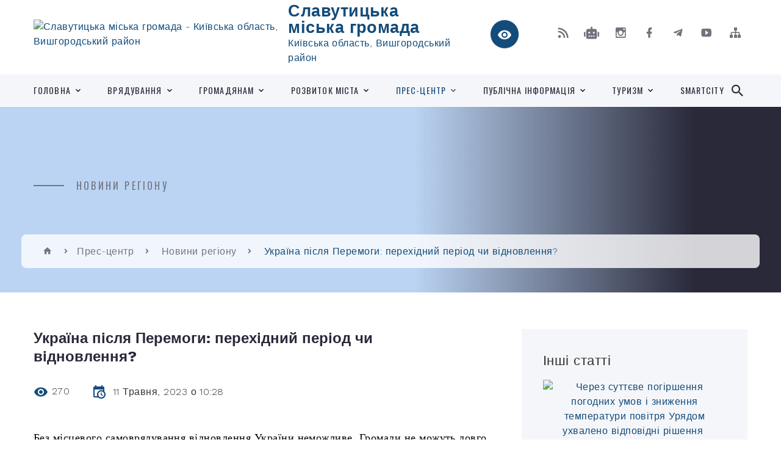

--- FILE ---
content_type: text/html; charset=UTF-8
request_url: https://e-slavutych.gov.ua/news/1683790144/
body_size: 20924
content:
<!DOCTYPE html>
<html class="wide wow-animation" lang="uk">
<head>
	<!--[if IE]><meta http-equiv="X-UA-Compatible" content="IE=edge"><![endif]-->
	<meta charset="utf-8">
	<meta name="viewport" content="width=device-width, initial-scale=1">
	<!--[if IE]><script>
		document.createElement('header');
		document.createElement('nav');
		document.createElement('main');
		document.createElement('section');
		document.createElement('article');
		document.createElement('aside');
		document.createElement('footer');
		document.createElement('figure');
		document.createElement('figcaption');
	</script><![endif]-->
	<title>Україна після Перемоги: перехідний період чи відновлення? | Славутицька громада</title>
	<meta name="description" content="Без місцевого самоврядування відновлення України неможливе. Громади не можуть довго знаходитись в режимі &amp;quot;очікування&amp;quot;&amp;hellip;Тому важливо вже зараз визначити коли і як ми їх будемо відновлювати.. . Що робитиме Україна на деокупова">
	<meta name="keywords" content="Україна, після, Перемоги:, перехідний, період, чи, відновлення?, |, Славутицька, громада, 26425731">

	
		<meta property="og:image" content="https://rada.info/upload/users_files/26425731/gallery/large/318610031_512652667562913_917433780809970512_n-n-копія.jpg">
	<meta property="og:image:width" content="">
	<meta property="og:image:height" content="">
			<meta property="og:title" content="Україна після Перемоги: перехідний період чи відновлення?">
			<meta property="og:description" content="Без місцевого самоврядування відновлення України неможливе. Громади не можуть довго знаходитись в режимі &amp;quot;очікування&amp;quot;&amp;hellip;Тому важливо вже зараз визначити коли і як ми їх будемо відновлювати.">
			<meta property="og:type" content="article">
	<meta property="og:url" content="https://e-slavutych.gov.ua/news/1683790144/">
		
		<link rel="apple-touch-icon" sizes="57x57" href="https://gromada.org.ua/apple-icon-57x57.png">
	<link rel="apple-touch-icon" sizes="60x60" href="https://gromada.org.ua/apple-icon-60x60.png">
	<link rel="apple-touch-icon" sizes="72x72" href="https://gromada.org.ua/apple-icon-72x72.png">
	<link rel="apple-touch-icon" sizes="76x76" href="https://gromada.org.ua/apple-icon-76x76.png">
	<link rel="apple-touch-icon" sizes="114x114" href="https://gromada.org.ua/apple-icon-114x114.png">
	<link rel="apple-touch-icon" sizes="120x120" href="https://gromada.org.ua/apple-icon-120x120.png">
	<link rel="apple-touch-icon" sizes="144x144" href="https://gromada.org.ua/apple-icon-144x144.png">
	<link rel="apple-touch-icon" sizes="152x152" href="https://gromada.org.ua/apple-icon-152x152.png">
	<link rel="apple-touch-icon" sizes="180x180" href="https://gromada.org.ua/apple-icon-180x180.png">
	<link rel="icon" type="image/png" sizes="192x192"  href="https://gromada.org.ua/android-icon-192x192.png">
	<link rel="icon" type="image/png" sizes="32x32" href="https://gromada.org.ua/favicon-32x32.png">
	<link rel="icon" type="image/png" sizes="96x96" href="https://gromada.org.ua/favicon-96x96.png">
	<link rel="icon" type="image/png" sizes="16x16" href="https://gromada.org.ua/favicon-16x16.png">
	<link rel="manifest" href="https://gromada.org.ua/manifest.json">
	<meta name="msapplication-TileColor" content="#ffffff">
	<meta name="msapplication-TileImage" content="https://gromada.org.ua/ms-icon-144x144.png">
	<meta name="theme-color" content="#ffffff">
	
	<!-- Google tag (gtag.js) -->
 <script async src="https://www.googletagmanager.com/gtag/js?id=G-M6PN510HHH">
</script>
 <script>
   window.dataLayer = window.dataLayer || [];   function gtag(){dataLayer.push(arguments);}   gtag('js', new Date());    gtag('config', 'G-M6PN510HHH'); </script>

		<meta name="robots" content="">
		
    <link rel="stylesheet" href="https://fonts.googleapis.com/css?family=Work+Sans:300,700,800%7COswald:300,400,500">
	
    <link rel="preload" href="//gromada.org.ua/themes/2021_bar/css/styles_vip.css?v=2.98" as="style">
	<link rel="stylesheet" href="//gromada.org.ua/themes/2021_bar/css/styles_vip.css?v=2.98">
	<link rel="stylesheet" href="//gromada.org.ua/themes/2021_bar/css/103676/theme_vip.css?v=1768914433">
	
			<!--[if lt IE 9]>
	<script src="https://oss.maxcdn.com/html5shiv/3.7.2/html5shiv.min.js"></script>
	<script src="https://oss.maxcdn.com/respond/1.4.2/respond.min.js"></script>
	<![endif]-->
	<!--[if gte IE 9]>
	<style type="text/css">
		.gradient { filter: none; }
	</style>
	<![endif]-->

</head>
<body class="">

	<a href="#top_menu" class="skip-link link" aria-label="Перейти до головного меню (Alt+1)" accesskey="1">Перейти до головного меню (Alt+1)</a>
	<a href="#left_menu" class="skip-link link" aria-label="Перейти до бічного меню (Alt+2)" accesskey="2">Перейти до бічного меню (Alt+2)</a>
    <a href="#main_content" class="skip-link link" aria-label="Перейти до головного вмісту (Alt+3)" accesskey="3">Перейти до текстового вмісту (Alt+3)</a>



<div class="page">

	<!-- Page Header-->
	<header class="section page-header">
		<!-- RD Navbar-->
		<div class="rd-navbar-wrap">
			<nav class="rd-navbar rd-navbar-corporate" data-layout="rd-navbar-fixed" data-sm-layout="rd-navbar-fixed" data-md-layout="rd-navbar-fixed" data-md-device-layout="rd-navbar-fixed" data-lg-layout="rd-navbar-static" data-lg-device-layout="rd-navbar-fixed" data-xl-layout="rd-navbar-static" data-xl-device-layout="rd-navbar-static" data-xxl-layout="rd-navbar-static" data-xxl-device-layout="rd-navbar-static" data-lg-stick-up-offset="118px" data-xl-stick-up-offset="118px" data-xxl-stick-up-offset="118px" data-lg-stick-up="true" data-xl-stick-up="true" data-xxl-stick-up="true">
				<div class="rd-navbar-aside-outer">
					<div class="rd-navbar-aside">
						<!-- RD Navbar Panel-->
						<div class="rd-navbar-panel">
							<!-- RD Navbar Toggle-->
							<button class="rd-navbar-toggle" data-rd-navbar-toggle="#rd-navbar-nav-wrap-1" aria-label="Показати меню сайту"><span></span></button>
							<a class="rd-navbar-brand" href="https://e-slavutych.gov.ua/">
								<img src="https://rada.info/upload/users_files/26425731/gerb/logo.svg" alt="Славутицька міська громада - Київська область, Вишгородський район" srcset="https://rada.info/upload/users_files/26425731/gerb/logo.svg">
								<span>Славутицька міська громада <br><small>Київська область, Вишгородський район</small></span>
							</a>
						</div>
						<div class="rd-navbar-collapse">
							<button class="rd-navbar-collapse-toggle rd-navbar-fixed-element-1" data-rd-navbar-toggle="#rd-navbar-collapse-content-1"><span></span></button>
							<div class="rd-navbar-collapse-content" id="rd-navbar-collapse-content-1">
								<article class="unit align-items-center">
									<div class="unit-left"><a class="icon icon-md icon-modern mdi mdi-eye inverse" href="#" title="Режим високої контастності" onclick="return set_special('14ca34f619a8102b4b10dbf63c251796a2ee6705');"></a></div>
								</article>
								<article class="align-items-center">
									<div class="unit-body">
										<ul class="list-0">
											<li class="social_links">
												<div class="group group-xs group-middle">
												
													<a class="icon icon-sm icon-creative mdi mdi-rss" href="https://gromada.org.ua/rss/103676/" rel="nofollow" target="_blank" title="RSS-стрічка новин"></a>
																										<a class="icon icon-sm icon-creative mdi mdi-robot" href="https://e-slavutych.gov.ua/feedback/#chat_bot" title="Наша громада в смартфоні"><i class="fas fa-robot"></i></a>
																																							<a class="icon icon-sm icon-creative mdi mdi-instagram" href="https://www.instagram.com/slavutych_miskarada/" rel="nofollow" target="_blank" title="Наш Instagram"></a>													<a class="icon icon-sm icon-creative mdi mdi-facebook" href="https://www.facebook.com/slavutych.mr/" rel="nofollow" target="_blank" title="Наша сторінка у Facebook"></a>													<a class="icon icon-sm icon-creative mdi mdi-telegram" href="https://t.me/slavutych_mr" rel="nofollow" target="_blank" title="Telegram-канал"></a>													<a class="icon icon-sm icon-creative mdi mdi-youtube-play" href="https://www.youtube.com/c/slavutichmvk/" rel="nofollow" target="_blank" title="Канал у Youtube"></a>													<a class="icon icon-sm icon-creative mdi mdi-sitemap" href="https://e-slavutych.gov.ua/sitemap/" rel="nofollow" target="_blank" title="Мапа сайту"></a>
													
												</div>
											</li>
																					</ul>
									</div>
								</article>
							</div>
						</div>
					</div>
				</div>
				<div class="rd-navbar-main-outer" id="top_menu">
					<div class="rd-navbar-main">
						<div class="rd-navbar-nav-wrap" id="rd-navbar-nav-wrap-1">
							<!-- RD Navbar Search-->
							<div class="rd-navbar-search" id="rd-navbar-search-1">
								<button class="rd-navbar-search-toggle" data-rd-navbar-toggle="#rd-navbar-search-1" aria-label="Показати форму для пошуку"><span></span></button>
								<form class="rd-search" action="https://e-slavutych.gov.ua/search/" data-search-live="rd-search-results-live-1" method="GET">
									<div class="form-wrap">
										<label class="form-label" for="rd-navbar-search-form-input-1">Пошук...</label>
										<input class="form-input rd-navbar-search-form-input" id="rd-navbar-search-form-input-1" type="text" name="q" aria-label="Введіть пошукову фразу" autocomplete="off">
									</div>
									<button name="gAction" value="y" class="rd-search-form-submit far fa-search" type="submit" aria-label="Здійснити пошук"></button>
								</form>
							</div>
							<!-- RD Navbar Nav-->
							<ul class="rd-navbar-nav">
																<li class="rd-nav-item">
									<a class="rd-nav-link" href="https://e-slavutych.gov.ua/main/">Головна</a>
																		<ul class="rd-menu rd-navbar-dropdown">
																				<li class="rd-dropdown-item">
											<a class="rd-dropdown-link" href="https://e-slavutych.gov.ua/pro-misto-09-50-18-01-12-2021/">Про місто</a>
																						<ul class="rd-menu rd-navbar-dropdown">
																								<li class="rd-dropdown-item">
													<a class="rd-dropdown-link active" href="https://e-slavutych.gov.ua/statut-gromadi-09-56-43-01-12-2021/">Статут громади</a>
												</li>
																								<li class="rd-dropdown-item">
													<a class="rd-dropdown-link active" href="https://e-slavutych.gov.ua/istoriya-mista-09-57-30-01-12-2021/">Історія міста</a>
												</li>
																								<li class="rd-dropdown-item">
													<a class="rd-dropdown-link active" href="https://e-slavutych.gov.ua/miski-vidznaki-10-36-02-01-12-2021/">Міські відзнаки</a>
												</li>
																								<li class="rd-dropdown-item">
													<a class="rd-dropdown-link active" href="https://e-slavutych.gov.ua/pochesni-gromadyani-mista-10-36-46-01-12-2021/">Почесні громадяни міста</a>
												</li>
																								<li class="rd-dropdown-item">
													<a class="rd-dropdown-link active" href="https://e-slavutych.gov.ua/mista-pobratimi-10-37-35-01-12-2021/">Громади партнери</a>
												</li>
																								<li class="rd-dropdown-item">
													<a class="rd-dropdown-link active" href="https://e-slavutych.gov.ua/kroki-uspihu-10-37-58-01-12-2021/">Сторінки літопису</a>
												</li>
																								<li class="rd-dropdown-item">
													<a class="rd-dropdown-link active" href="https://e-slavutych.gov.ua/photo/">Фотогалерея</a>
												</li>
																								<li class="rd-dropdown-item">
													<a class="rd-dropdown-link active" href="https://e-slavutych.gov.ua/karta-mista-08-07-25-02-12-2021/">Мапа міста</a>
												</li>
																								<li class="rd-dropdown-item">
													<a class="rd-dropdown-link active" href="https://e-slavutych.gov.ua/kodeks-etiki-14-50-52-16-01-2023/">Кодекс етики</a>
												</li>
																																			</ul>
																					</li>
																				<li class="rd-dropdown-item">
											<a class="rd-dropdown-link" href="https://e-slavutych.gov.ua/miska-simvolika-10-35-40-01-12-2021/">Міська символіка</a>
																						<ul class="rd-menu rd-navbar-dropdown">
																								<li class="rd-dropdown-item">
													<a class="rd-dropdown-link active" href="https://e-slavutych.gov.ua/brend-mista-10-34-42-01-12-2021/">Бренд міста</a>
												</li>
																								<li class="rd-dropdown-item">
													<a class="rd-dropdown-link active" href="https://e-slavutych.gov.ua/miska-atributika-11-01-51-10-02-2022/">Міська атрибутика</a>
												</li>
																																			</ul>
																					</li>
																				<li class="rd-dropdown-item">
											<a class="rd-dropdown-link" href="https://e-slavutych.gov.ua/structure/">Картка громади</a>
																					</li>
																													</ul>
																	</li>
																<li class="rd-nav-item">
									<a class="rd-nav-link" href="https://e-slavutych.gov.ua/miska-vlada-09-51-34-01-12-2021/">Врядування</a>
																		<ul class="rd-menu rd-navbar-dropdown">
																				<li class="rd-dropdown-item">
											<a class="rd-dropdown-link" href="https://e-slavutych.gov.ua/kerivnictvo-mista-11-00-22-01-12-2021/">Керівництво міста</a>
																						<ul class="rd-menu rd-navbar-dropdown">
																								<li class="rd-dropdown-item">
													<a class="rd-dropdown-link active" href="https://e-slavutych.gov.ua/miskij-golova-11-06-22-01-12-2021/">Міський голова</a>
												</li>
																								<li class="rd-dropdown-item">
													<a class="rd-dropdown-link active" href="https://e-slavutych.gov.ua/zastupniki-11-06-36-01-12-2021/">Заступники міського голови, керуючий справами</a>
												</li>
																								<li class="rd-dropdown-item">
													<a class="rd-dropdown-link active" href="https://e-slavutych.gov.ua/radniki-11-06-49-01-12-2021/">Радники</a>
												</li>
																																			</ul>
																					</li>
																				<li class="rd-dropdown-item">
											<a class="rd-dropdown-link" href="https://e-slavutych.gov.ua/grafik-prijomu-mistyan-10-57-17-01-12-2021/">Графік прийому містян</a>
																					</li>
																				<li class="rd-dropdown-item">
											<a class="rd-dropdown-link" href="https://e-slavutych.gov.ua/miska-rada-11-01-31-01-12-2021/">Міська рада</a>
																						<ul class="rd-menu rd-navbar-dropdown two_column">
																								<li class="rd-dropdown-item">
													<a class="rd-dropdown-link active" href="https://e-slavutych.gov.ua/reglament-miskoi-radi-10-22-55-06-07-2022/">Регламент міської ради</a>
												</li>
																								<li class="rd-dropdown-item">
													<a class="rd-dropdown-link active" href="https://e-slavutych.gov.ua/deputatska-diyalnist-11-02-01-01-12-2021/">Секретар міської ради</a>
												</li>
																								<li class="rd-dropdown-item">
													<a class="rd-dropdown-link active" href="https://e-slavutych.gov.ua/deputatskij-korpus-11-01-47-01-12-2021/">Депутати Славутицької міської ради</a>
												</li>
																								<li class="rd-dropdown-item">
													<a class="rd-dropdown-link active" href="https://e-slavutych.gov.ua/grafik-prijomu-gromadyan-deputatami-slavutickoi-miskoi-radi-10-20-38-06-07-2022/">Графік прийому громадян депутатами Славутицької міської ради</a>
												</li>
																								<li class="rd-dropdown-item">
													<a class="rd-dropdown-link active" href="https://e-slavutych.gov.ua/poryadki-denni-zasidan-miskoi-radi-14-51-21-19-09-2024/">Порядки денні засідань міської ради</a>
												</li>
																								<li class="rd-dropdown-item">
													<a class="rd-dropdown-link active" href="https://e-slavutych.gov.ua/protokoli-zasidan-miskoi-radi-14-51-56-19-09-2024/">Протоколи засідань міської ради</a>
												</li>
																								<li class="rd-dropdown-item">
													<a class="rd-dropdown-link active" href="https://e-slavutych.gov.ua/proekti-rishen-miskoi-radi-14-52-34-19-09-2024/">Проєкти рішень міської ради</a>
												</li>
																								<li class="rd-dropdown-item">
													<a class="rd-dropdown-link active" href="https://e-slavutych.gov.ua/rishennya-miskoi-radi-14-52-57-19-09-2024/">Рішення міської ради</a>
												</li>
																								<li class="rd-dropdown-item">
													<a class="rd-dropdown-link active" href="https://e-slavutych.gov.ua/videotranslyaciya-zasidan-miskoi-radi-14-53-31-19-09-2024/">Відеотрансляція засідань міської ради</a>
												</li>
																								<li class="rd-dropdown-item">
													<a class="rd-dropdown-link active" href="https://e-slavutych.gov.ua/povidomlennya-14-53-54-19-09-2024/">Повідомлення</a>
												</li>
																								<li class="rd-dropdown-item">
													<a class="rd-dropdown-link active" href="https://e-slavutych.gov.ua/zviti-deputativ-15-01-56-19-09-2024/">Звіти депутатів</a>
												</li>
																																			</ul>
																					</li>
																				<li class="rd-dropdown-item">
											<a class="rd-dropdown-link" href="https://e-slavutych.gov.ua/postijni-komisii-miskoi-radi-10-23-44-06-07-2022/">Постійні комісії міської ради</a>
																						<ul class="rd-menu rd-navbar-dropdown">
																								<li class="rd-dropdown-item">
													<a class="rd-dropdown-link active" href="https://e-slavutych.gov.ua/poryadki-denni-zasidan-14-58-25-19-09-2024/">Порядки денні засідань</a>
												</li>
																								<li class="rd-dropdown-item">
													<a class="rd-dropdown-link active" href="https://e-slavutych.gov.ua/protokoli-zasidan-14-59-03-19-09-2024/">Протоколи засідань</a>
												</li>
																								<li class="rd-dropdown-item">
													<a class="rd-dropdown-link active" href="https://e-slavutych.gov.ua/visnovki-i-rekomendacii-14-59-31-19-09-2024/">Висновки і рекомендації</a>
												</li>
																								<li class="rd-dropdown-item">
													<a class="rd-dropdown-link active" href="https://e-slavutych.gov.ua/videotranslyaciya-zasidan-15-00-07-19-09-2024/">Відеотрансляція засідань</a>
												</li>
																																			</ul>
																					</li>
																				<li class="rd-dropdown-item">
											<a class="rd-dropdown-link" href="https://e-slavutych.gov.ua/vikonavchij-komitet-11-04-25-01-12-2021/">Виконавчий комітет</a>
																						<ul class="rd-menu rd-navbar-dropdown">
																								<li class="rd-dropdown-item">
													<a class="rd-dropdown-link active" href="https://e-slavutych.gov.ua/sklad-vikonkomu-11-08-22-01-12-2021/">Склад виконкому</a>
												</li>
																								<li class="rd-dropdown-item">
													<a class="rd-dropdown-link active" href="https://e-slavutych.gov.ua/struktura-08-24-59-02-12-2021/">Структура</a>
												</li>
																								<li class="rd-dropdown-item">
													<a class="rd-dropdown-link active" href="https://e-slavutych.gov.ua/reglament-08-12-54-02-12-2021/">Регламент</a>
												</li>
																								<li class="rd-dropdown-item">
													<a class="rd-dropdown-link active" href="https://e-slavutych.gov.ua/diyalnist-vikonkomu-11-08-50-01-12-2021/">Комісії, робочі групи, дорадчі органи</a>
												</li>
																								<li class="rd-dropdown-item">
													<a class="rd-dropdown-link active" href="https://e-slavutych.gov.ua/vakansii-08-24-30-02-12-2021/">Вакансії</a>
												</li>
																																			</ul>
																					</li>
																				<li class="rd-dropdown-item">
											<a class="rd-dropdown-link" href="https://e-slavutych.gov.ua/ustanovi-11-05-09-01-12-2021/">Підприємства, установи</a>
																						<ul class="rd-menu rd-navbar-dropdown">
																								<li class="rd-dropdown-item">
													<a class="rd-dropdown-link active" href="https://e-slavutych.gov.ua/komunalni-pidpriemstva-11-12-57-01-12-2021/">Комунальні підприємства</a>
												</li>
																								<li class="rd-dropdown-item">
													<a class="rd-dropdown-link active" href="https://e-slavutych.gov.ua/derzhavni-ustanovi-11-15-04-01-12-2021/">Державні, правоохоронні та інші установи</a>
												</li>
																																			</ul>
																					</li>
																				<li class="rd-dropdown-item">
											<a class="rd-dropdown-link" href="https://e-slavutych.gov.ua/molodizhna-rada-majbutne-slavuticha-10-30-53-06-07-2022/">Молодіжна рада "Майбутнє Славутича"</a>
																					</li>
																				<li class="rd-dropdown-item">
											<a class="rd-dropdown-link" href="https://e-slavutych.gov.ua/feedback/">Контакти</a>
																					</li>
																													</ul>
																	</li>
																<li class="rd-nav-item">
									<a class="rd-nav-link" href="https://e-slavutych.gov.ua/gromadskosti-09-51-54-01-12-2021/">Громадянам</a>
																		<ul class="rd-menu rd-navbar-dropdown">
																				<li class="rd-dropdown-item">
											<a class="rd-dropdown-link" href="https://e-slavutych.gov.ua/zvernennya-gromadyan-10-07-13-31-12-2024/">Звернення громадян</a>
																						<ul class="rd-menu rd-navbar-dropdown">
																								<li class="rd-dropdown-item">
													<a class="rd-dropdown-link active" href="https://e-slavutych.gov.ua/dovidkova-informaciya-10-25-13-31-12-2024/">Довідкова інформація</a>
												</li>
																								<li class="rd-dropdown-item">
													<a class="rd-dropdown-link active" href="https://e-slavutych.gov.ua/grafik-osobistogo-prijomu-gromadyan-10-37-34-31-12-2024/">Графік особистого прийому громадян</a>
												</li>
																								<li class="rd-dropdown-item">
													<a class="rd-dropdown-link active" href="https://e-slavutych.gov.ua/garyachi-linii-10-39-02-31-12-2024/">Гарячі лінії</a>
												</li>
																								<li class="rd-dropdown-item">
													<a class="rd-dropdown-link active" href="https://e-slavutych.gov.ua/normativnopravovi-akti-10-46-36-31-12-2024/">Нормативно-правові акти</a>
												</li>
																								<li class="rd-dropdown-item">
													<a class="rd-dropdown-link active" href="https://e-slavutych.gov.ua/informaciya-pro-stan-roboti-iz-zvernennyami-gromadyan-10-51-43-31-12-2024/">Зразок зверення</a>
												</li>
																																			</ul>
																					</li>
																				<li class="rd-dropdown-item">
											<a class="rd-dropdown-link" href="https://e-slavutych.gov.ua/civilnij-zahist-10-28-01-06-07-2022/">Цивільний захист</a>
																					</li>
																				<li class="rd-dropdown-item">
											<a class="rd-dropdown-link" href="https://e-slavutych.gov.ua/bezpeka-naselennya-11-53-05-10-08-2022/">Безпека населення</a>
																						<ul class="rd-menu rd-navbar-dropdown">
																								<li class="rd-dropdown-item">
													<a class="rd-dropdown-link active" href="https://e-slavutych.gov.ua/oficerryatuvalnik-slavutickoi-gromadi-15-49-41-17-10-2025/">Офіцери-рятувальники Славутицької громади</a>
												</li>
																																			</ul>
																					</li>
																				<li class="rd-dropdown-item">
											<a class="rd-dropdown-link" href="https://e-slavutych.gov.ua/vnutrishno-peremischenim-osobam-14-27-11-25-08-2023/">Внутрішньо переміщеним особам</a>
																					</li>
																				<li class="rd-dropdown-item">
											<a class="rd-dropdown-link" href="https://e-slavutych.gov.ua/vijskovim-veteranam-ta-ihnim-rodinam-10-31-25-19-10-2023/">Військовим, ветеранам та їхнім родинам</a>
																					</li>
																				<li class="rd-dropdown-item">
											<a class="rd-dropdown-link" href="https://e-slavutych.gov.ua/garyacha-liniya-po-mistu-10-47-46-01-12-2021/">Відділ по роботі з населенням міста "Контакт-центр"</a>
																					</li>
																				<li class="rd-dropdown-item">
											<a class="rd-dropdown-link" href="https://e-slavutych.gov.ua/ekonomika-08-27-54-02-12-2021/">Мій будинок</a>
																						<ul class="rd-menu rd-navbar-dropdown">
																								<li class="rd-dropdown-item">
													<a class="rd-dropdown-link active" href="https://e-slavutych.gov.ua/bagatokvartirni-budinkiupravlinnyaosbbo-08-37-44-02-12-2021/">Багатоквартирні будинки/управління/ОСББ</a>
												</li>
																								<li class="rd-dropdown-item">
													<a class="rd-dropdown-link active" href="https://e-slavutych.gov.ua/upraviteli-bagatokvartirnih-budinkiv-14-25-15-30-04-2024/">Управителі багатоквартирних будинків</a>
												</li>
																								<li class="rd-dropdown-item">
													<a class="rd-dropdown-link active" href="https://e-slavutych.gov.ua/zaborgovanist-naselennya-za-komunalni-poslugi-08-40-41-02-12-2021/">Заборгованість населення за комунальні послуги</a>
												</li>
																								<li class="rd-dropdown-item">
													<a class="rd-dropdown-link active" href="https://e-slavutych.gov.ua/dilnichnij-oficer-gromadi-08-41-06-02-12-2021/">Поліцейський офіцер громади</a>
												</li>
																								<li class="rd-dropdown-item">
													<a class="rd-dropdown-link active" href="https://e-slavutych.gov.ua/rozdilne-zbirannya-pobutovih-vidhodiv-16-29-58-13-02-2023/">Роздільне збирання побутових відходів</a>
												</li>
																								<li class="rd-dropdown-item">
													<a class="rd-dropdown-link active" href="https://e-slavutych.gov.ua/abonplata-v-sferi-zhkp-10-29-06-25-09-2023/">Плата за абонентське обслуговування в сфері ЖКП</a>
												</li>
																								<li class="rd-dropdown-item">
													<a class="rd-dropdown-link active" href="https://e-slavutych.gov.ua/mehanizm-vidkljuchennya-vid-merezh-sistem-centralizovanogo-opalennya-teplopostachannya-ta-postachannya-garyachoi-vodi-12-41-20-17-11-2023/">Механізм відключення від мереж (систем) централізованого опалення (теплопостачання)  та постачання гарячої води</a>
												</li>
																								<li class="rd-dropdown-item">
													<a class="rd-dropdown-link active" href="https://e-slavutych.gov.ua/schodo-periodichnoi-povirki-vuzla-vuzliv-rozpodilnogo-obliku-spozhivannya-teplovoi-energii-ta-vodi-10-55-04-09-02-2024/">Щодо періодичної повірки вузла (вузлів) розподільного обліку споживання теплової енергії та води</a>
												</li>
																																			</ul>
																					</li>
																				<li class="rd-dropdown-item">
											<a class="rd-dropdown-link" href="https://e-slavutych.gov.ua/tarifi-na-zhitlovokomunalni-poslugi-08-38-19-02-12-2021/">Тарифи на житлово-комунальні послуги</a>
																						<ul class="rd-menu rd-navbar-dropdown">
																								<li class="rd-dropdown-item">
													<a class="rd-dropdown-link active" href="https://e-slavutych.gov.ua/gromadska-komisiya-z-tarifnoi-politiki-08-50-14-02-12-2021/">Громадська комісія з тарифної політики</a>
												</li>
																								<li class="rd-dropdown-item">
													<a class="rd-dropdown-link active" href="https://e-slavutych.gov.ua/pitannyavidpovid-12-42-25-06-03-2023/">Питання-відповідь</a>
												</li>
																								<li class="rd-dropdown-item">
													<a class="rd-dropdown-link active" href="https://e-slavutych.gov.ua/prognozi-zmin-cintarifiv-v-misti-slavutich-12-46-29-06-03-2023/">Прогнози змін цін/тарифів в місті Славутич</a>
												</li>
																								<li class="rd-dropdown-item">
													<a class="rd-dropdown-link active" href="https://e-slavutych.gov.ua/dijuchi-tarifi-v-misti-slavutichi-15-21-06-06-03-2023/">Діючі тарифи в місті Славутичі</a>
												</li>
																								<li class="rd-dropdown-item">
													<a class="rd-dropdown-link active" href="https://e-slavutych.gov.ua/analiz-spozhivannya-teplovoi-energii-15-21-22-06-03-2023/">Аналіз споживання теплової енергії</a>
												</li>
																								<li class="rd-dropdown-item">
													<a class="rd-dropdown-link active" href="https://e-slavutych.gov.ua/normativnopravova-baza-12-44-26-06-03-2023/">Нормативно-правова база</a>
												</li>
																								<li class="rd-dropdown-item">
													<a class="rd-dropdown-link active" href="https://e-slavutych.gov.ua/realizaciya-zakonu-ukraini-15-22-34-06-03-2023/">Доступ споживачів до інформації  у сферах ЖКП</a>
												</li>
																								<li class="rd-dropdown-item">
													<a class="rd-dropdown-link active" href="https://e-slavutych.gov.ua/pro-tarifoutvorennya-16-50-28-21-04-2023/">Про тарифоутворення</a>
												</li>
																																			</ul>
																					</li>
																				<li class="rd-dropdown-item">
											<a class="rd-dropdown-link" href="javascript:;">Протоколи зборів співвласників багатоквартирних будинків</a>
																						<ul class="rd-menu rd-navbar-dropdown two_column">
																								<li class="rd-dropdown-item">
													<a class="rd-dropdown-link active" href="https://e-slavutych.gov.ua/bakinskij-11-05-37-25-08-2022/">Бакинський квартал</a>
												</li>
																								<li class="rd-dropdown-item">
													<a class="rd-dropdown-link active" href="https://e-slavutych.gov.ua/vilnjuskij-kvartal-14-50-18-15-09-2022/">Вільнюський квартал</a>
												</li>
																								<li class="rd-dropdown-item">
													<a class="rd-dropdown-link active" href="https://e-slavutych.gov.ua/desnyanskij-nevskij-kvartal-15-31-53-15-09-2022/">Деснянський (Невський) квартал</a>
												</li>
																								<li class="rd-dropdown-item">
													<a class="rd-dropdown-link active" href="https://e-slavutych.gov.ua/dniprovskij-belgorodskij-kvartal-15-35-51-15-09-2022/">Дніпровський (Бєлгородський) квартал</a>
												</li>
																								<li class="rd-dropdown-item">
													<a class="rd-dropdown-link active" href="https://e-slavutych.gov.ua/dobrininskij-kvartal-15-38-42-15-09-2022/">Добринінський квартал</a>
												</li>
																								<li class="rd-dropdown-item">
													<a class="rd-dropdown-link active" href="https://e-slavutych.gov.ua/prosp-nezalezhnosti-druzhbi-narodiv-15-40-40-15-09-2022/">просп. Незалежності (Дружби народів)</a>
												</li>
																								<li class="rd-dropdown-item">
													<a class="rd-dropdown-link active" href="https://e-slavutych.gov.ua/erevanskij-kvartal-15-42-32-15-09-2022/">Єреванський квартал</a>
												</li>
																								<li class="rd-dropdown-item">
													<a class="rd-dropdown-link active" href="https://e-slavutych.gov.ua/kiivskij-kvartal-15-44-17-15-09-2022/">Київський квартал</a>
												</li>
																								<li class="rd-dropdown-item">
													<a class="rd-dropdown-link active" href="https://e-slavutych.gov.ua/pecherskij-kvartal-15-47-15-15-09-2022/">Печерський квартал</a>
												</li>
																								<li class="rd-dropdown-item">
													<a class="rd-dropdown-link active" href="https://e-slavutych.gov.ua/poliskij-moskovskij-kvartal-15-50-15-15-09-2022/">Поліський (Московський) квартал</a>
												</li>
																								<li class="rd-dropdown-item">
													<a class="rd-dropdown-link active" href="https://e-slavutych.gov.ua/rizkij-kvartal-15-52-20-15-09-2022/">Ризький квартал</a>
												</li>
																								<li class="rd-dropdown-item">
													<a class="rd-dropdown-link active" href="https://e-slavutych.gov.ua/tallinskij-kvartal-15-54-02-15-09-2022/">Таллінський квартал</a>
												</li>
																								<li class="rd-dropdown-item">
													<a class="rd-dropdown-link active" href="https://e-slavutych.gov.ua/tbiliskij-kvartal-15-54-58-15-09-2022/">Тбіліський квартал</a>
												</li>
																								<li class="rd-dropdown-item">
													<a class="rd-dropdown-link active" href="https://e-slavutych.gov.ua/chernigivskij-kvartal-15-57-03-15-09-2022/">Чернігівський квартал</a>
												</li>
																																			</ul>
																					</li>
																				<li class="rd-dropdown-item">
											<a class="rd-dropdown-link" href="https://e-slavutych.gov.ua/resursi-mista-08-28-12-02-12-2021/">Освіта</a>
																						<ul class="rd-menu rd-navbar-dropdown">
																								<li class="rd-dropdown-item">
													<a class="rd-dropdown-link active" href="https://e-slavutych.gov.ua/inkljuzivnoresursnij-centr-16-35-28-14-01-2026/">Інклюзивно-ресурсний центр</a>
												</li>
																								<li class="rd-dropdown-item">
													<a class="rd-dropdown-link active" href="https://e-slavutych.gov.ua/zakladi-doshkilnoi-osviti-11-31-55-06-07-2022/">Заклади дошкільної освіти</a>
												</li>
																								<li class="rd-dropdown-item">
													<a class="rd-dropdown-link active" href="https://e-slavutych.gov.ua/zakladi-zagalnoi-serednoi-osviti-11-32-11-06-07-2022/">Заклади загальної середньої освіти</a>
												</li>
																								<li class="rd-dropdown-item">
													<a class="rd-dropdown-link active" href="https://e-slavutych.gov.ua/zakladi-pozashkilnoi-osviti-11-32-26-06-07-2022/">Заклади позашкільної освіти</a>
												</li>
																																			</ul>
																					</li>
																				<li class="rd-dropdown-item">
											<a class="rd-dropdown-link" href="https://e-slavutych.gov.ua/vse-pro-bjudzhet-mista-08-28-31-02-12-2021/">Спорт</a>
																					</li>
																				<li class="rd-dropdown-item">
											<a class="rd-dropdown-link" href="https://e-slavutych.gov.ua/ohorona-zdorovya-08-41-54-02-12-2021/">Охорона здоров'я</a>
																					</li>
																				<li class="rd-dropdown-item">
											<a class="rd-dropdown-link" href="https://e-slavutych.gov.ua/emajdanchiki-08-28-49-02-12-2021/">Культура</a>
																						<ul class="rd-menu rd-navbar-dropdown">
																								<li class="rd-dropdown-item">
													<a class="rd-dropdown-link active" href="https://e-slavutych.gov.ua/dityacha-shkola-mistectv-14-02-14-07-10-2022/">Дитяча школа мистецтв</a>
												</li>
																								<li class="rd-dropdown-item">
													<a class="rd-dropdown-link active" href="https://e-slavutych.gov.ua/kinokoncertnij-kompleks-14-06-22-07-10-2022/">Кіноконцертний комплекс</a>
												</li>
																								<li class="rd-dropdown-item">
													<a class="rd-dropdown-link active" href="https://e-slavutych.gov.ua/kraeznavchij-muzej-14-12-43-07-10-2022/">Музей міста Славутича і Чорнобильської АЕС</a>
												</li>
																								<li class="rd-dropdown-item">
													<a class="rd-dropdown-link active" href="https://e-slavutych.gov.ua/centralizovana-bibliotechna-sistema-14-19-58-07-10-2022/">Централізована бібліотечна система</a>
												</li>
																																			</ul>
																					</li>
																				<li class="rd-dropdown-item">
											<a class="rd-dropdown-link" href="https://e-slavutych.gov.ua/mizhnarodna-spivpracya-08-29-21-02-12-2021/">Бюджет участі</a>
																					</li>
																				<li class="rd-dropdown-item">
											<a class="rd-dropdown-link" href="https://e-slavutych.gov.ua/gromadski-institucii-08-47-54-02-12-2021/">Громадські інституції</a>
																						<ul class="rd-menu rd-navbar-dropdown">
																								<li class="rd-dropdown-item">
													<a class="rd-dropdown-link active" href="https://e-slavutych.gov.ua/gromadski-organizacii-08-48-22-02-12-2021/">Громадські організації</a>
												</li>
																								<li class="rd-dropdown-item">
													<a class="rd-dropdown-link active" href="https://e-slavutych.gov.ua/gromadska-asambleya-09-13-44-27-06-2024/">Громадська асамблея</a>
												</li>
																								<li class="rd-dropdown-item">
													<a class="rd-dropdown-link active" href="https://e-slavutych.gov.ua/gromadski-radi-08-50-01-02-12-2021/">Громадські ради</a>
												</li>
																								<li class="rd-dropdown-item">
													<a class="rd-dropdown-link active" href="https://e-slavutych.gov.ua/rada-pidpriemciv-08-50-27-02-12-2021/">Рада підприємців</a>
												</li>
																								<li class="rd-dropdown-item">
													<a class="rd-dropdown-link active" href="https://e-slavutych.gov.ua/ofis-pidtrimki-gromadskih-iniciativ-10-08-30-31-01-2023/">Офіс підтримки громадських ініціатив</a>
												</li>
																								<li class="rd-dropdown-item">
													<a class="rd-dropdown-link active" href="https://e-slavutych.gov.ua/mozhlivosti-dlya-volonterstva-16-03-10-26-02-2024/">Можливості для волонтерства</a>
												</li>
																								<li class="rd-dropdown-item">
													<a class="rd-dropdown-link active" href="https://e-slavutych.gov.ua/korisne-dlya-volonteriv-14-09-11-30-04-2024/">Корисне для волонтерів</a>
												</li>
																																			</ul>
																					</li>
																				<li class="rd-dropdown-item">
											<a class="rd-dropdown-link" href="https://e-slavutych.gov.ua/borotba-z-korupcieju-08-51-03-02-12-2021/">Запобігання корупції</a>
																					</li>
																				<li class="rd-dropdown-item">
											<a class="rd-dropdown-link" href="https://e-slavutych.gov.ua/zahist-prav-ljudej-08-51-50-02-12-2021/">Захист прав людей</a>
																						<ul class="rd-menu rd-navbar-dropdown">
																								<li class="rd-dropdown-item">
													<a class="rd-dropdown-link active" href="https://e-slavutych.gov.ua/informaciya-schodo-prav-ditej-08-53-06-02-12-2021/">Інформація щодо прав дітей</a>
												</li>
																								<li class="rd-dropdown-item">
													<a class="rd-dropdown-link active" href="https://e-slavutych.gov.ua/protidiya-domashnomu-nasilstvu-08-53-35-02-12-2021/">Протидія домашньому насильству</a>
												</li>
																								<li class="rd-dropdown-item">
													<a class="rd-dropdown-link active" href="https://e-slavutych.gov.ua/upovnovazhenij-organ-z-pitan-probacii-08-53-47-02-12-2021/">Уповноважений орган з питань пробації</a>
												</li>
																																			</ul>
																					</li>
																				<li class="rd-dropdown-item">
											<a class="rd-dropdown-link" href="https://e-slavutych.gov.ua/cnap-10-48-15-06-07-2022/">ЦНАП</a>
																					</li>
																													</ul>
																	</li>
																<li class="rd-nav-item">
									<a class="rd-nav-link" href="https://e-slavutych.gov.ua/rozvitok-mista-09-52-07-01-12-2021/">Розвиток міста</a>
																		<ul class="rd-menu rd-navbar-dropdown">
																				<li class="rd-dropdown-item">
											<a class="rd-dropdown-link" href="https://e-slavutych.gov.ua/strategiya-rozvitku-mista-08-56-34-02-12-2021/">Стратегія розвитку міста</a>
																					</li>
																				<li class="rd-dropdown-item">
											<a class="rd-dropdown-link" href="https://e-slavutych.gov.ua/ekonomika-08-56-23-02-12-2021/">Економіка</a>
																						<ul class="rd-menu rd-navbar-dropdown">
																								<li class="rd-dropdown-item">
													<a class="rd-dropdown-link active" href="https://e-slavutych.gov.ua/investicijna-rada-12-54-42-31-10-2025/">Інвестиційна рада</a>
												</li>
																								<li class="rd-dropdown-item">
													<a class="rd-dropdown-link active" href="https://e-slavutych.gov.ua/programa-socialnoekonomichnogo-rozvitku-mista-08-57-01-02-12-2021/">Програма соціально-економічного розвитку міста</a>
												</li>
																								<li class="rd-dropdown-item">
													<a class="rd-dropdown-link active" href="https://e-slavutych.gov.ua/investicijna-politika-08-57-33-02-12-2021/">Інвестиційна політика</a>
												</li>
																								<li class="rd-dropdown-item">
													<a class="rd-dropdown-link active" href="https://e-slavutych.gov.ua/rozvitok-pidpriemnictva-08-58-04-02-12-2021/">Розвиток підприємництва</a>
												</li>
																								<li class="rd-dropdown-item">
													<a class="rd-dropdown-link active" href="https://e-slavutych.gov.ua/regulyatorna-politika-08-58-32-02-12-2021/">Регуляторна політика</a>
												</li>
																								<li class="rd-dropdown-item">
													<a class="rd-dropdown-link active" href="https://e-slavutych.gov.ua/zovnishnya-reklama-viviski-08-58-59-02-12-2021/">Зовнішня реклама, вивіски</a>
												</li>
																								<li class="rd-dropdown-item">
													<a class="rd-dropdown-link active" href="https://e-slavutych.gov.ua/podatki-i-zbori-08-59-12-02-12-2021/">Місцеві податки і збори</a>
												</li>
																								<li class="rd-dropdown-item">
													<a class="rd-dropdown-link active" href="https://e-slavutych.gov.ua/pidpriemstva-mista-09-00-00-02-12-2021/">Підприємства міста</a>
												</li>
																																			</ul>
																					</li>
																				<li class="rd-dropdown-item">
											<a class="rd-dropdown-link" href="https://e-slavutych.gov.ua/bezbar’ernist-17-24-17-24-11-2023/">Безбар’єрність</a>
																						<ul class="rd-menu rd-navbar-dropdown">
																								<li class="rd-dropdown-item">
													<a class="rd-dropdown-link active" href="https://e-slavutych.gov.ua/pilotnij-proekt-ruh-bez-bar’eriv-09-33-54-14-05-2025/">Пілотний проєкт «Рух без бар’єрів»</a>
												</li>
																																			</ul>
																					</li>
																				<li class="rd-dropdown-item">
											<a class="rd-dropdown-link" href="https://e-slavutych.gov.ua/energoefektivnist-15-38-14-24-05-2022/">Енергоменеджмент</a>
																					</li>
																				<li class="rd-dropdown-item">
											<a class="rd-dropdown-link" href="https://e-slavutych.gov.ua/vse-pro-bjudzhet-mista-09-32-03-02-12-2021/">Бюджет міста</a>
																					</li>
																				<li class="rd-dropdown-item">
											<a class="rd-dropdown-link" href="https://e-slavutych.gov.ua/bjudzhetni-zapiti-10-42-03-06-07-2022/">Бюджетні запити</a>
																					</li>
																				<li class="rd-dropdown-item">
											<a class="rd-dropdown-link" href="https://e-slavutych.gov.ua/miski-cilovi-programi-10-37-41-06-07-2022/">Міські цільові програми</a>
																					</li>
																				<li class="rd-dropdown-item">
											<a class="rd-dropdown-link" href="https://e-slavutych.gov.ua/pasporti-bjudzhetnih-program-16-26-12-06-02-2024/">Паспорти бюджетних програм</a>
																					</li>
																				<li class="rd-dropdown-item">
											<a class="rd-dropdown-link" href="https://e-slavutych.gov.ua/resursi-mista-09-14-07-02-12-2021/">Ресурси міста</a>
																						<ul class="rd-menu rd-navbar-dropdown">
																								<li class="rd-dropdown-item">
													<a class="rd-dropdown-link active" href="https://e-slavutych.gov.ua/orenda-komunalnogo-majna-09-30-46-02-12-2021/">Оренда комунального майна</a>
												</li>
																								<li class="rd-dropdown-item">
													<a class="rd-dropdown-link active" href="https://e-slavutych.gov.ua/mistobudivna-dokumentaciya-09-30-59-02-12-2021/">Містобудівна документація</a>
												</li>
																								<li class="rd-dropdown-item">
													<a class="rd-dropdown-link active" href="https://e-slavutych.gov.ua/zemelni-dilyanki-09-31-15-02-12-2021/">Земельні ділянки</a>
												</li>
																								<li class="rd-dropdown-item">
													<a class="rd-dropdown-link active" href="https://e-slavutych.gov.ua/zemelni-vidnosini-09-31-31-02-12-2021/">Земельні відносини</a>
												</li>
																								<li class="rd-dropdown-item">
													<a class="rd-dropdown-link active" href="https://e-slavutych.gov.ua/interaktivna-mapa-investicijnih-ob’ektiv-09-31-48-02-12-2021/">Інтерактивна мапа інвестиційних об’єктів</a>
												</li>
																																			</ul>
																					</li>
																				<li class="rd-dropdown-item">
											<a class="rd-dropdown-link" href="https://e-slavutych.gov.ua/emajdanchiki-09-34-13-02-12-2021/">Е-майданчики</a>
																						<ul class="rd-menu rd-navbar-dropdown">
																								<li class="rd-dropdown-item">
													<a class="rd-dropdown-link active" href="https://e-slavutych.gov.ua/zakupivli-rozporyadnikiv-09-34-34-02-12-2021/">Закупівлі розпорядників</a>
												</li>
																								<li class="rd-dropdown-item">
													<a class="rd-dropdown-link active" href="https://e-slavutych.gov.ua/dozorro-–-kontrol-zakupivel-09-34-53-02-12-2021/">Dozorro – контроль закупівель</a>
												</li>
																								<li class="rd-dropdown-item">
													<a class="rd-dropdown-link active" href="https://e-slavutych.gov.ua/eaukcioni-orendi-ta-privatizacii-09-35-07-02-12-2021/">Е-аукціони оренди та приватизації</a>
												</li>
																																			</ul>
																					</li>
																				<li class="rd-dropdown-item">
											<a class="rd-dropdown-link" href="https://e-slavutych.gov.ua/vidkriti-dani-09-35-29-02-12-2021/">Публічні закупівлі</a>
																						<ul class="rd-menu rd-navbar-dropdown">
																								<li class="rd-dropdown-item">
													<a class="rd-dropdown-link active" href="https://e-slavutych.gov.ua/publichni-zakupivli-rozporyadnikiv-12-44-16-07-11-2023/">Публічні закупівлі розпорядників</a>
												</li>
																								<li class="rd-dropdown-item">
													<a class="rd-dropdown-link active" href="https://e-slavutych.gov.ua/obgruntuvannya-zakupivel-16-49-16-23-12-2022/">Обгрунтування закупівель згідно Постанови №710</a>
												</li>
																																			</ul>
																					</li>
																				<li class="rd-dropdown-item">
											<a class="rd-dropdown-link" href="https://e-slavutych.gov.ua/mizhnarodna-spivpracya-09-36-41-02-12-2021/">Міжнародна співпраця</a>
																						<ul class="rd-menu rd-navbar-dropdown">
																								<li class="rd-dropdown-item">
													<a class="rd-dropdown-link active" href="https://e-slavutych.gov.ua/dogovori-pro-spivpracju-15-14-57-24-05-2022/">Договори про співпрацю</a>
												</li>
																								<li class="rd-dropdown-item">
													<a class="rd-dropdown-link active" href="https://e-slavutych.gov.ua/grantovi-proekti-09-36-55-02-12-2021/">Грантові проєкти</a>
												</li>
																								<li class="rd-dropdown-item">
													<a class="rd-dropdown-link active" href="https://e-slavutych.gov.ua/mizhnarodni-torgi-08-55-00-31-10-2023/">Міжнародні торги</a>
												</li>
																																			</ul>
																					</li>
																				<li class="rd-dropdown-item">
											<a class="rd-dropdown-link" href="https://e-slavutych.gov.ua/vidkriti-dani-12-45-04-07-11-2023/">Відкриті дані</a>
																						<ul class="rd-menu rd-navbar-dropdown">
																								<li class="rd-dropdown-item">
													<a class="rd-dropdown-link active" href="https://e-slavutych.gov.ua/planovi-perevirki-dabi-12-46-11-07-11-2023/">Планові перевірки ДАБІ</a>
												</li>
																								<li class="rd-dropdown-item">
													<a class="rd-dropdown-link active" href="https://e-slavutych.gov.ua/vidkriti-dani-12-46-27-07-11-2023/">Відкриті дані міста</a>
												</li>
																																			</ul>
																					</li>
																													</ul>
																	</li>
																<li class="rd-nav-item active">
									<a class="rd-nav-link" href="https://e-slavutych.gov.ua/prescentr-09-53-49-01-12-2021/">Прес-центр</a>
																		<ul class="rd-menu rd-navbar-dropdown">
																				<li class="rd-dropdown-item">
											<a class="rd-dropdown-link" href="https://e-slavutych.gov.ua/ogoloshennya-14-34-10-31-10-2022/">Оголошення</a>
																						<ul class="rd-menu rd-navbar-dropdown">
																								<li class="rd-dropdown-item">
													<a class="rd-dropdown-link active" href="https://e-slavutych.gov.ua/presreliz-15-19-26-23-04-2024/">Пресреліз</a>
												</li>
																																			</ul>
																					</li>
																				<li class="rd-dropdown-item">
											<a class="rd-dropdown-link" href="https://e-slavutych.gov.ua/news/">Новини міста</a>
																						<ul class="rd-menu rd-navbar-dropdown">
																								<li class="rd-dropdown-item">
													<a class="rd-dropdown-link active" href="https://e-slavutych.gov.ua/slavutich-pamyatae-11-41-19-14-10-2024/">Славутич пам'ятає</a>
												</li>
																								<li class="rd-dropdown-item">
													<a class="rd-dropdown-link active" href="https://e-slavutych.gov.ua/blog-gromadi-15-10-00-25-04-2024/">Блог громади</a>
												</li>
																																			</ul>
																					</li>
																				<li class="rd-dropdown-item">
											<a class="rd-dropdown-link active" href="https://e-slavutych.gov.ua/novini-regionu-09-37-34-02-12-2021/">Новини регіону</a>
																					</li>
																				<li class="rd-dropdown-item">
											<a class="rd-dropdown-link" href="https://e-slavutych.gov.ua/korisna-informaciya-dlya-gromadyan-11-40-08-26-07-2022/">Корисна інформація для громадян</a>
																					</li>
																				<li class="rd-dropdown-item">
											<a class="rd-dropdown-link" href="https://e-slavutych.gov.ua/gazeta-teledenslavutich-09-37-57-02-12-2021/">Інформаційний бюлетень</a>
																					</li>
																													</ul>
																	</li>
																<li class="rd-nav-item">
									<a class="rd-nav-link" href="https://e-slavutych.gov.ua/publichna-informaciya-10-40-04-01-12-2021/">Публічна інформація</a>
																		<ul class="rd-menu rd-navbar-dropdown">
																				<li class="rd-dropdown-item">
											<a class="rd-dropdown-link" href="https://e-slavutych.gov.ua/povidomlennya-09-31-10-09-05-2024/">Повідомлення</a>
																					</li>
																				<li class="rd-dropdown-item">
											<a class="rd-dropdown-link" href="https://e-slavutych.gov.ua/gromadske-obgovorennya-10-50-13-08-04-2024/">Громадське обговорення</a>
																					</li>
																				<li class="rd-dropdown-item">
											<a class="rd-dropdown-link" href="https://e-slavutych.gov.ua/reestr-kolektivnih-dogovoriv-15-47-30-19-08-2022/">Реєстр колективних угод</a>
																					</li>
																				<li class="rd-dropdown-item">
											<a class="rd-dropdown-link" href="https://e-slavutych.gov.ua/zvit-miskogo-golovi-12-11-30-28-02-2025/">Звіт міського голови</a>
																					</li>
																													</ul>
																	</li>
																<li class="rd-nav-item">
									<a class="rd-nav-link" href="https://e-slavutych.gov.ua/turizm-09-54-02-01-12-2021/">Туризм</a>
																		<ul class="rd-menu rd-navbar-dropdown">
																				<li class="rd-dropdown-item">
											<a class="rd-dropdown-link" href="https://e-slavutych.gov.ua/turistichnij-centr-09-54-23-02-12-2021/">Туристичний центр</a>
																					</li>
																													</ul>
																	</li>
																<li class="rd-nav-item">
									<a class="rd-nav-link" href="https://e-slavutych.gov.ua/smartcity-09-54-26-01-12-2021/">SmartCity</a>
																	</li>
																							</ul>
						</div>
					</div>
				</div>
			</nav>
		</div>
	</header>

		<section class="breadcrumbs-custom bg-image" style="background-image: url(https://rada.info/upload/users_files/26425731/slides/cid_ii_miy9sc4z0.jpg);">
		<div class="breadcrumbs-custom-inner">
			<div class="container breadcrumbs-custom-container">
				<div class="breadcrumbs-custom-main">
										<h6 class="breadcrumbs-custom-subtitle title-decorated">Новини регіону</h6>
									</div>
				<ul class="breadcrumbs-custom-path"><li><a href="https://e-slavutych.gov.ua/" title="Головна сторінка"><span class="icon mdi mdi-home"></span></a></li><li><a href="https://e-slavutych.gov.ua/prescentr-09-53-49-01-12-2021/">Прес-центр</a></li> <li><a href="https://e-slavutych.gov.ua/novini-regionu-09-37-34-02-12-2021/" aria-current="page">Новини регіону</a></li> <li class="active">Україна після Перемоги: перехідний період чи відновлення?</li></ul>
			</div>
		</div>
	</section>
	
	<div id="main_content">
						<section class="section section-sm">
	<div class="container">
		<div class="row row-50">
			<div class="col-lg-8">

				<article class="post-creative bar_content">
					<h1 class="post-creative-title">Україна після Перемоги: перехідний період чи відновлення?</h1>
					<ul class="post-creative-meta margin_b_45">
						<li>
							<span class="icon mdi mdi-eye"></span>
							270
						</li>
						<li>
							<span class="icon mdi mdi-calendar-clock"></span>
							<time datetime="2023">11 Травня, 2023 о 10:28</time>
						</li>
											</ul>

					
					
					<main>
					<p><font color="#000000" face="times new roman, serif" size="4">Без місцевого самоврядування відновлення України неможливе. Громади не можуть довго знаходитись в режимі &quot;очікування&quot;&hellip;Тому важливо вже зараз визначити коли і як ми їх будемо відновлювати.</font></p>

<p><font color="#000000" face="times new roman, serif" size="4">Що робитиме Україна на деокупованих територіях одразу після Перемоги?&nbsp;<br />
Коли мають запрацювати органи місцевого самоврядування?&nbsp;</font></p>

<p><font color="#000000" face="times new roman, serif" size="4">За якими напрямами має відбуватися відновлення громад?<br />
Що буде робити держава в громадах протягом &quot;перехідного&quot; періоду?&nbsp;<br />
І взагалі чи варто запроваджувати &quot;перехідний&quot; період?<br />
Чи необхідно проводити вибори?</font></p>

<p><font color="#000000"><font face="times new roman, serif" size="4">На всі ці питання дає відповіді&nbsp;Оксана Продан, радниця Голови Асоціації міст України Віталія Кличка<a href="http://vlada.pp.ua/goto/aHR0cHM6Ly93d3cucHJhdmRhLmNvbS51YS9jb2x1bW5zLzIwMjMvMDUvOS83NDAxMzA4Lw==/" target="_blank" rel="nofollow" target="_blank">&nbsp;в колонці на Українській правді</a>.&nbsp;</font></font></p>

<p><font face="times new roman, serif"><font size="4">Більше корисної інформації на сайті Асоціації міст України :&nbsp;<a href="http://vlada.pp.ua/goto/aHR0cHM6Ly9hdWMub3JnLnVhL25vdnluYS91a3JheWluYS1waXNseWEtcGVyZW1vZ3ktcGVyZWhpZG55eS1wZXJpb2QtY2h5LXZpZG5vdmxlbm5ueWE=/" target="_blank" rel="nofollow">https://auc.org.ua/novyna/ukrayina-pislya-peremogy-perehidnyy-period-chy-vidnovlennnya</a>.&nbsp;</font></font></p>
					</main>

					<div class="clearfix"></div>

										<div class="row">
                                                <div class="col-sm-6 col-lg-4 album_item">
                            <a class="thumbnail-classic thumbnail-classic-sm" href="https://rada.info/upload/users_files/26425731/gallery/large/318610031_512652667562913_917433780809970512_n-n-копія.jpg" data-fancybox="gallery" data-caption="">
                                <img class="thumbnail-classic-image" src="https://rada.info/upload/users_files/26425731/gallery/small/318610031_512652667562913_917433780809970512_n-n-копія.jpg" alt=""/>
                                <div class="thumbnail-classic-caption">
                                    <p class="thumbnail-classic-title"></p>
                                </div>
                                <div class="thumbnail-classic-dummy"></div>
                            </a>
							                        </div>
                                            </div>
					
					<ul class="post-creative-footer">
						<li><a href="https://e-slavutych.gov.ua/novini-regionu-09-37-34-02-12-2021/" class="button button-sm button-primary button-winona">&laquo; повернутися</a></li>
												<li>Сподобалась новина? Поширте:</li>
						<li>
							<div class="group group-xs group-middle">
																<a data-type="fb" class="social_share icon icon-sm icon-creative mdi mdi-facebook" onclick="window.open('https://www.facebook.com/sharer/sharer.php?u=https://e-slavutych.gov.ua/news/1683790144/', '', 'toolbar=0,status=0,scrollbars=1,width=626,height=436'); return false;" href="#" rel="nofollow" title="Поширити у Facebook"></a>
								<a data-type="tw" class="social_share icon icon-sm icon-creative mdi mdi-twitter" onclick="window.open('https://twitter.com/intent/tweet?url=https://e-slavutych.gov.ua/news/1683790144/&text=%D0%A3%D0%BA%D1%80%D0%B0%D1%97%D0%BD%D0%B0+%D0%BF%D1%96%D1%81%D0%BB%D1%8F+%D0%9F%D0%B5%D1%80%D0%B5%D0%BC%D0%BE%D0%B3%D0%B8%3A+%D0%BF%D0%B5%D1%80%D0%B5%D1%85%D1%96%D0%B4%D0%BD%D0%B8%D0%B9+%D0%BF%D0%B5%D1%80%D1%96%D0%BE%D0%B4+%D1%87%D0%B8+%D0%B2%D1%96%D0%B4%D0%BD%D0%BE%D0%B2%D0%BB%D0%B5%D0%BD%D0%BD%D1%8F%3F', '', 'toolbar=0,status=0,scrollbars=1,width=626,height=436'); return false;" href="#" rel="nofollow" title="Поширити у Twitter"></a>
								<a onclick="window.print(); return false;" rel="nofollow" class="icon icon-sm icon-creative mdi mdi-printer" href="#" title="Надрукувати"></a>
							</div>
						</li>
											</ul>
					
				</article>

				
			</div>

						<div class="col-lg-4">
				
				<div class="profile-thin">

					<div class="aside-title">Інші статті</div>

										<article class="post-classic">
						<a class="post-classic-media" href="https://e-slavutych.gov.ua/news/1767952011/">
														<img src="https://rada.info/upload/users_files/26425731/5df72e3a4e015238e93a470c1810ff69.jpg" alt="Через суттєве погіршення погодних умов і зниження температури повітря Урядом ухвалено відповідні рішення ">
																				</a>
						<ul class="post-classic-meta">
							<li>Переглядів: 55</li>
	                        <li>
	                          <time datetime="2026">09.01.2026, 11:45</time>
	                        </li>
						</ul>
						<h4 class="post-modern-title"><a href="https://e-slavutych.gov.ua/news/1767952011/">Через суттєве погіршення погодних умов і зниження температури повітря Урядом ухвалено відповідні рішення </a></h4>
					</article>
										<article class="post-classic">
						<a class="post-classic-media" href="https://e-slavutych.gov.ua/news/1733481144/">
														<img src="https://rada.info/upload/users_files/26425731/476aef599e74e57ae4424a3db4325ab1.jpg" alt="Понад тисячу військовослужбовців добровільно повернулися до військових частин, поновивши соціальні гарантії та грошове забезпечення — спеціалізована прокуратура у сфері оборони центрального регіону">
																				</a>
						<ul class="post-classic-meta">
							<li>Переглядів: 172</li>
	                        <li>
	                          <time datetime="2024">06.12.2024, 12:30</time>
	                        </li>
						</ul>
						<h4 class="post-modern-title"><a href="https://e-slavutych.gov.ua/news/1733481144/">Понад тисячу військовослужбовців добровільно повернулися до військових частин, поновивши соціальні гарантії та грошове забезпечення — спеціалізована прокуратура у сфері оборони центрального регіону</a></h4>
					</article>
										<article class="post-classic">
						<a class="post-classic-media" href="https://e-slavutych.gov.ua/news/1731051333/">
														<img src="https://rada.info/upload/users_files/26425731/1775605d4b559e5f2b8ac4fb189bb35c.jpeg" alt="Президент взяв участь у саміті Європейської політичної спільноти">
																				</a>
						<ul class="post-classic-meta">
							<li>Переглядів: 253</li>
	                        <li>
	                          <time datetime="2024">07.11.2024, 17:30</time>
	                        </li>
						</ul>
						<h4 class="post-modern-title"><a href="https://e-slavutych.gov.ua/news/1731051333/">Президент взяв участь у саміті Європейської політичної спільноти</a></h4>
					</article>
					
					<p><a href="https://e-slavutych.gov.ua/novini-regionu-09-37-34-02-12-2021/" class="button button-sm button-primary button-winona">Всі статті</a></p>

				</div>
				
				<div id="banner_block" class="margin_t_45">

					
					<p><iframe allow="accelerometer; autoplay; clipboard-write; encrypted-media; gyroscope; picture-in-picture; web-share" allowfullscreen="" data-sandbox="" frameborder="0" height="157" referrerpolicy="strict-origin-when-cross-origin" data-sandbox="" src="https://www.youtube.com/embed/ca9KcbZHm4w?si=uY9bOmKH3UlbJfl0" title="YouTube video player" width="280"></iframe></p>

<p><a rel="nofollow" href="https://howareu.com/"><strong>Всеукраїнська програма ментального здоров&rsquo;я &laquo;Ти як?&raquo;</strong></a></p>

<p><a rel="nofollow" href="https://howareu.com/"><img alt="Фото без опису" src="https://rada.info/upload/users_files/26425731/46b6873efa917d25037d9a514d76bd77.jpg" style="width: 250px; height: 250px;" /></a></p>

<p><a rel="nofollow" href="https://e-slavutych.gov.ua/pilotnij-proekt-ruh-bez-bar%E2%80%99eriv-09-33-54-14-05-2025/"><strong>Пілотний проєкт &laquo;Рух без бар&rsquo;єрів&raquo;</strong></a></p>

<p><a rel="nofollow" href="https://e-slavutych.gov.ua/pilotnij-proekt-ruh-bez-bar%E2%80%99eriv-09-33-54-14-05-2025/"><img alt="Фото без опису"  src="https://rada.info/upload/users_files/26425731/3de5a1988709a38814fe36094ccfcbee.jpg" style="width: 250px; height: 171px;" /></a></p>

<p><a rel="nofollow" href="https://e-slavutych.gov.ua/gromadska-asambleya-09-13-44-27-06-2024/"><strong>Сторінка Громадської асамблеї&nbsp;</strong></a></p>

<p><a rel="nofollow" href="https://e-slavutych.gov.ua/gromadska-asambleya-09-13-44-27-06-2024/"><img alt="Фото без опису" src="https://rada.info/upload/users_files/26425731/0b1732fd9aa0d640d1b66d6c6b844f06.jpg" style="width: 250px; height: 269px;" /></a></p>

<p><a rel="nofollow" href="http://helpslavutych.arr.in.ua/?fbclid=IwAR0NfkW0xucxLZcvEGU4Q8voHnMMpahv4Ygoajg0KpmrHpe7LBz_y7KGbmY"><strong>БФ &ldquo;ЧАЕС.Славутич. Розвиток&rdquo;</strong></a></p>

<p><a rel="nofollow" href="http://helpslavutych.arr.in.ua/?fbclid=IwAR0NfkW0xucxLZcvEGU4Q8voHnMMpahv4Ygoajg0KpmrHpe7LBz_y7KGbmY"><img alt="Фото без опису" src="https://rada.info/upload/users_files/26425731/8b3e09a50e721027c463bcd1f7ac0e1e.jpg" style="width: 250px; height: 243px;" /></a></p>
					<div class="clearfix"></div>

					<!-- Google tag (gtag.js) -->
<script async src="https://www.googletagmanager.com/gtag/js?id=G-M6PN510HHH"></script>
<script>
  window.dataLayer = window.dataLayer || [];
  function gtag(){dataLayer.push(arguments);}
  gtag('js', new Date());

  gtag('config', 'G-M6PN510HHH');
</script>
					<div class="clearfix"></div>

				</div>
				
			</div>
			
		</div>
	</div>
</section>

<section class="section section-sm bg-gray-100 right_menu_b" id="left_menu">
	<div class="container">
		
        <div class="owl-carousel owl-carousel-centered-pagination" data-items="1" data-sm-items="2" data-md-items="3" data-lg-items="4" data-dots="true" data-stage-padding="0" data-loop="false" data-margin="30" data-mouse-drag="true">
			            <div class="item">
				<h5><a href="https://e-slavutych.gov.ua/anonsi-14-33-13-16-09-2022/">Герої не вмирають</a></h5>
				            </div>
			            <div class="item">
				<h5><a href="https://e-slavutych.gov.ua/docs/">Офіційні документи</a></h5>
				            </div>
			            <div class="item">
				<h5><a href="https://e-slavutych.gov.ua/upravlinnya-ta-viddili-11-09-08-01-12-2021/">Управління та відділи</a></h5>
								<ul>
										<li>
						<a href="https://e-slavutych.gov.ua/viddil-z-pitan-dilovodstva-zvernen-gromadyan-ta-kontrolju-14-02-43-21-02-2022/">Відділ з питань діловодства, звернень громадян та контролю</a>
					</li>
										<li>
						<a href="https://e-slavutych.gov.ua/juridichne-upravlinnya-14-06-42-21-02-2022/">Юридичне управління</a>
					</li>
										<li>
						<a href="https://e-slavutych.gov.ua/viddil-informacii-ta-zv’yazkiv-iz-gromadskistju-14-07-00-21-02-2022/">Відділ інформації та зв’язків із громадськістю</a>
					</li>
										<li>
						<a href="https://e-slavutych.gov.ua/viddil-informacijnih-tehnologij-ta-elektronnogo-vryaduvannya-14-26-19-23-02-2022/">Відділ інформаційних технологій та електронного врядування</a>
					</li>
										<li>
						<a href="https://e-slavutych.gov.ua/viddil-po-roboti-z-naselennyam-mista-kontaktcentr-09-54-35-22-08-2022/">Відділ по роботі з населенням міста "Контакт-центр"</a>
					</li>
										<li>
						<a href="https://e-slavutych.gov.ua/viddil-vedennya-derzhavnogo-reestru-viborciv-14-07-47-21-02-2022/">Відділ ведення Державного реєстру виборців</a>
					</li>
										<li>
						<a href="https://e-slavutych.gov.ua/viddil-buhgalterskogo-obliku-14-08-01-21-02-2022/">Відділ бухгалтерського обліку</a>
					</li>
										<li>
						<a href="https://e-slavutych.gov.ua/viddil-z-pitan-nadzvichajnih-situacij-ta-civilnogo-zahistu-naselennya-14-09-01-21-02-2022/">Відділ з питань надзвичайних ситуацій та цивільного захисту населення</a>
					</li>
										<li>
						<a href="https://e-slavutych.gov.ua/viddil-komunalnoi-vlasnosti-orendnih-vidnosin-ta-privatizacii-14-09-24-21-02-2022/">Відділ комунальної власності, орендних відносин та приватизації</a>
					</li>
										<li>
						<a href="https://e-slavutych.gov.ua/upravlinnya-ekonomiki-ta-socialnogo-rozvitku-mista-14-09-42-21-02-2022/">Відділ економіки та соціального розвитку міста</a>
					</li>
										<li>
						<a href="https://e-slavutych.gov.ua/viddil-z-pitan-zhkg-tarifoutvorennya-energoefektivnosti-ta-energozberezhennya-14-10-48-21-02-2022/">Відділ з питань ЖКГ, тарифоутворення, енергоефективності та енергозбереження</a>
					</li>
										<li>
						<a href="https://e-slavutych.gov.ua/sluzhba-u-spravah-ditej-ta-simi-14-40-56-22-02-2022/">Служба у справах дітей та сім'ї</a>
					</li>
										<li>
						<a href="https://e-slavutych.gov.ua/viddil-molodi-ta-sportu-14-41-19-22-02-2022/">Відділ молоді та спорту</a>
					</li>
										<li>
						<a href="https://e-slavutych.gov.ua/arhivnij-viddil-14-41-44-22-02-2022/">Архівний відділ</a>
					</li>
										<li>
						<a href="https://e-slavutych.gov.ua/viddil-mistobuduvannya-arhitekturi-ta-prostorovogo-rozvitku-14-42-06-22-02-2022/">Відділ містобудування, архітектури та просторового розвитку</a>
					</li>
										<li>
						<a href="https://e-slavutych.gov.ua/sluzhba-zemelnih-resursiv-ta-vidnosin-14-42-39-22-02-2022/">Служба земельних ресурсів та відносин</a>
					</li>
										<li>
						<a href="https://e-slavutych.gov.ua/viddil-upravlinnya-proektnoju-diyalnistju-15-36-02-12-11-2024/">Відділ управління проєктною діяльністю</a>
					</li>
										<li>
						<a href="https://e-slavutych.gov.ua/upravlinnya-finansiv-14-43-13-22-02-2022/">Управління фінансів</a>
					</li>
										<li>
						<a href="https://e-slavutych.gov.ua/upravlinnya-infrastrukturi-ta-kapitalnogo-budivnictva-14-43-46-22-02-2022/">Управління інфраструктури та капітального будівництва</a>
					</li>
										<li>
						<a href="https://e-slavutych.gov.ua/upravlinnya-socialnogo-zahistu-naselennya-14-43-26-22-02-2022/">Управління соціального захисту населення</a>
					</li>
										<li>
						<a href="https://e-slavutych.gov.ua/upravlinnya-osviti-i-nauki-14-44-10-22-02-2022/">Управління освіти і науки</a>
					</li>
										<li>
						<a href="https://e-slavutych.gov.ua/viddil-kulturi-nacionalnostej-ta-religij-14-44-32-22-02-2022/">Відділ культури, національностей та релігій</a>
					</li>
														</ul>
				            </div>
			            <div class="item">
				<h5><a href="https://e-slavutych.gov.ua/cnap-10-49-37-06-07-2022/">ЦНАП</a></h5>
				            </div>
					</div>
		
				
	</div>
</section>
<section class="section section-sm text-center right_menu_b">
	<div class="container">
				<h3 class="wow-outer"><span class="wow slideInUp">Корисні посилання</span></h3>
				<div class="owl-carousel owl-style-1 wow fadeIn" data-items="2" data-md-items="4" data-lg-items="5" data-dots="true" data-nav="false" data-loop="true" data-autoplay="true" data-margin="30" data-stage-padding="0" data-mouse-drag="false">

											<a class="one_link" href="https://www.president.gov.ua/" target="_blank" rel="nofollow">
					<img src="https://rada.info/upload/users_files/26425731/slides/a014223b1445267406a62a77ff3ff83a.jpg" alt="Президент України">
					<span>Президент України</span>
				</a>
								<a class="one_link" href="https://www.kmu.gov.ua/" target="_blank" rel="nofollow">
					<img src="https://rada.info/upload/users_files/26425731/slides/df37604d58e221ca71e5773999d7cddb.jpg" alt="Кабінет Міністрів України">
					<span>Кабінет Міністрів України</span>
				</a>
								<a class="one_link" href="https://www.rada.gov.ua/" target="_blank" rel="nofollow">
					<img src="https://rada.info/upload/users_files/26425731/slides/d64d09bc058daa22c3ce4f06417ff501.jpg" alt="Верховна Рада України">
					<span>Верховна Рада України</span>
				</a>
								<a class="one_link" href="https://koda.gov.ua/" target="_blank" rel="nofollow">
					<img src="https://rada.info/upload/users_files/26425731/slides/a253f4558733703c7f8f8fee2773adcf.jpg" alt="Київська ОДА">
					<span>Київська ОДА</span>
				</a>
								<a class="one_link" href="https://auc.org.ua/" target="_blank" rel="nofollow">
					<img src="https://rada.info/upload/users_files/26425731/slides/3dc30d97bafd5a3aa3a3cdb62766d2d0.jpg" alt="Асоціація міст України">
					<span>Асоціація міст України</span>
				</a>
								<a class="one_link" href="https://www.m4eg.eu/ru/" target="_blank" rel="nofollow">
					<img src="https://rada.info/upload/users_files/26425731/slides/5b04fd5804b3a21452cb6b98e4d58d2d.svg" alt="Мери за економічне зростання">
					<span>Мери за економічне зростання</span>
				</a>
								<a class="one_link" href="https://www.nefco.int/about-nefco-in-russian/?language=ru" target="_blank" rel="nofollow">
					<img src="https://rada.info/upload/users_files/26425731/slides/889d97887fd5e240442ef2926f0a44be.jpg" alt="Nefco">
					<span>Nefco</span>
				</a>
								<a class="one_link" href="https://www.giz.de/en/worldwide/32413.html" target="_blank" rel="nofollow">
					<img src="https://rada.info/upload/users_files/26425731/slides/73159623d360cfa5555a6177548d5b4c.jpg" alt="GIZ в Україні">
					<span>GIZ в Україні</span>
				</a>
								<a class="one_link" href="https://ukc.gov.ua/" target="_blank" rel="nofollow">
					<img src="https://rada.info/upload/users_files/26425731/slides/010f5a0cd545bc34c5f0a5c0bba44f67.jpg" alt="Урядовий контактний центр">
					<span>Урядовий контактний центр</span>
				</a>
								<a class="one_link" href="https://legalaid.gov.ua/kliyentam/probezoplatnu- pravovu-dopomogu-bpd/" target="_blank" rel="nofollow">
					<img src="https://rada.info/upload/users_files/26425731/slides/9d55d7292a8920619ae561da917ee583.jpg" alt="Безоплатна правнича допомога">
					<span>Безоплатна правнича допомога</span>
				</a>
								<a class="one_link" href="https://howareu.com/" target="_blank" rel="nofollow">
					<img src="https://rada.info/upload/users_files/26425731/slides/e48b9d56c1b6cd4ba301514c68181c4b.jpg" alt="Всеукраїнська програма ментального здоров’я «Ти як?»">
					<span>Всеукраїнська програма ментального здоров’я «Ти як?»</span>
				</a>
								<a class="one_link" href="https://u24.gov.ua/uk" target="_blank" rel="nofollow">
					<img src="https://rada.info/upload/users_files/26425731/slides/431ce1b58ae421178bcc2d08074129b8.jpg" alt="Платформа United24">
					<span>Платформа United24</span>
				</a>
								<a class="one_link" href="https://guide.diia.gov.ua/" target="_blank" rel="nofollow">
					<img src="https://rada.info/upload/users_files/26425731/slides/f9f2de159cb53b2a8f4aedc1d326824b.jpg" alt="Державні послуги онлайн">
					<span>Державні послуги онлайн</span>
				</a>
							
		</div>
	</div>
	</section>
				</div>

	<!-- Page Footer-->
	<footer class="section footer-advanced bg-gray-800">
	
		<div class="footer-advanced-main">
			<div class="container">
				<div class="row row-50">
					<div class="col-lg-4">
						<h4>Сервіси</h4>
						<ul class="list-marked">
														<li><a href="https://e-slavutych.gov.ua/petitions/">Сервіс електронних петицій</a></li>
																					<li><a href="https://e-slavutych.gov.ua/persons/">Система електронних звернень</a></li>
																																			<li><a href="https://e-slavutych.gov.ua/prozorro/">Держзакупівлі ProZorro</a></li>
																																		</ul>
						<div id="google_translate_element" style="margin-top: 20px;"></div>
					</div>
					<div class="col-sm-7 col-md-5 col-lg-4">
						<h4>Корисні посилання</h4>
						<ul class="list-marked">
														<li><a href="https://e-slavutych.gov.ua/docs/">Офіційні документи</a></li>
																					<li><a href="https://e-slavutych.gov.ua/structure/">Склад громади</a></li>
														<li><a href="https://e-slavutych.gov.ua/feedback/">Контактні дані</a></li>
							<li><a href="#" onclick="return set_special('14ca34f619a8102b4b10dbf63c251796a2ee6705');">Режим високої контастності</a></li>
						</ul>
					</div>
					<div class="col-sm-5 col-md-7 col-lg-4">
						<h4>Розробка сайту</h4>
						<div class="developers">
							<a href="https://vlada.ua/propozytsiyi/propozitsiya-gromadam/" class="socials" target="_blank" title="Розроблено на платформі Vlada.UA"><svg xmlns="http://www.w3.org/2000/svg" id="Layer_1" data-name="Layer 1" viewBox="0 0 2372.6 1725.53" class="svg replaced-svg"><defs><style>.cls-11{ opacity:0; }.cls-12{ fill:#fff; }.cls-13{ fill:#2985F7; }</style></defs><g class="cls-11"><rect class="cls-12" width="2372.6" height="1725.53"></rect></g><path d="M859.12,715.89h36L856.62,886.17H819.9L782.44,715.89h36.21c6,37.51,16.06,95,20.48,132.63C843.48,811.22,853.33,753.19,859.12,715.89Zm82.9,0H909.29V886.17H985v-28H942Zm127.38,0,32.73,170.28h-31.71l-7.26-38.91h-30.23l-7.49,38.91H993.71l36.47-170.28Zm-9.23,105.61c-3.37-21.91-8.22-52.15-11-74.27h-.75c-3.22,22.71-8.28,52.22-12.25,74.27Zm140.34-91.2C1231,752.56,1228.69,850,1199,871c-14,16.67-55.4,18.93-78.45,14.38v-167C1142.4,712.79,1185.72,713,1200.51,730.3Zm-12,67.45c-.24-37.88-10.1-60.33-35.23-55.33V859.9C1175.29,862.84,1187.51,848.05,1188.53,797.75Zm113.88-81.86,32.72,170.28h-31.71l-7.26-38.91h-30.23l-7.48,38.91h-31.73l36.47-170.28Zm-9.24,105.61c-3.37-21.91-8.22-52.15-11-74.27h-.75c-3.21,22.71-8.28,52.22-12.24,74.27Zm77.16,22.74c-25.07.11-25.29,44-.49,43.94C1395.87,889.49,1395.09,843.18,1370.33,844.24Zm105.39-17.69c0,25.77-6.73,32.58-16.23,32.58-8.75,0-16-7.57-16-32.58V715.89h-32.73V821c0,42.69,13.75,67.19,49,67.19,32.23,0,48.71-23.73,48.71-67.45V715.89h-32.73Zm155.11,59.62h-31.71l-7.26-38.91h-30.23l-7.49,38.91h-31.73l36.47-170.28h39.22Zm-42-64.67c-3.37-21.91-8.22-52.15-11-74.27h-.75c-3.22,22.71-8.28,52.22-12.25,74.27Z" transform="translate(0)" class="cls-12"></path><path class="cls-13" d="M1931.81,669.53a10.82,10.82,0,0,0,5.41-9.37v-216h216.56v-166H1915.57V653.9L1754.7,746.79V660.16a10.82,10.82,0,0,0-10.83-10.83h-65.52L1766,598.71a10.82,10.82,0,0,0,4-14.78l-36-62.46a10.84,10.84,0,0,0-6.59-5.05,10.67,10.67,0,0,0-8.21,1.09L1490.81,649.33H1389.9l304-175.53a10.89,10.89,0,0,0,4-14.78l-36.06-62.45a10.83,10.83,0,0,0-14.8-4L1202.36,649.33H1101.43L1621.79,348.9a10.9,10.9,0,0,0,4-14.79l-36.06-62.45a10.83,10.83,0,0,0-14.79-4l-661,381.63H813L1362.3,332.17a10.83,10.83,0,0,0,4-14.79l-36-62.46a10.87,10.87,0,0,0-6.59-5,10.72,10.72,0,0,0-8.2,1.09L263.1,858.51l-25.22-43.7L977.94,387.54a10.89,10.89,0,0,0,4-14.78l-36.06-62.45a10.81,10.81,0,0,0-14.8-4L378.34,625.44l-25.21-43.69,427.79-247a10.91,10.91,0,0,0,4-14.79l-36.06-62.46a10.81,10.81,0,0,0-14.8-4L431.14,428.42l-25.22-43.7L583.89,282c12.19-7.06,1.52-25.84-10.82-18.75L385.71,371.38a10.83,10.83,0,0,0-4,14.79l36.06,62.46a10.83,10.83,0,0,0,14.8,4L735.49,277.72l25.22,43.7-427.79,247a10.82,10.82,0,0,0-4,14.78L365,645.64a10.89,10.89,0,0,0,14.79,4L932.51,330.52l25.22,43.68L217.67,801.47a10.93,10.93,0,0,0-4,14.8l36.06,62.45a10.88,10.88,0,0,0,14.8,4L1316.87,275.13l25.23,43.7-574.95,332A10.83,10.83,0,0,0,772.56,671H916.8c6,1.39,654.16-377.65,659.56-379.12l25.22,43.69-546,315.22c-9.45,5.07-5.4,20.56,5.41,20.21h144.23a10.74,10.74,0,0,0,5.41-1.46l437.81-252.76,25.22,43.69L1344.08,650.78c-9.47,5.08-5.39,20.56,5.41,20.21h144.22a10.76,10.76,0,0,0,5.41-1.46l221.46-127.85,25.22,43.7-113.27,65.4c-9.49,5.09-5.36,20.55,5.41,20.21h95.11c0,44.31,0,133.78,0,177.83-.25,8.06,9.36,13.64,16.24,9.38l302.88-174.89,25.18,43.63-264.49,149.8c-12.25,6.94-1.68,25.82,10.66,18.83l274-155.17a10.84,10.84,0,0,0,4.06-14.84l-36.07-62.45a10.82,10.82,0,0,0-14.79-4l-296,170.93V771.8Zm5.41-247V372h194.91v50.53Zm194.91-72.19H1937.22V299.81h194.91Zm-145.8,608.31a10.84,10.84,0,0,1-4,14.8l-615.14,355.15,25.22,43.7,365.36-210.94a10.72,10.72,0,0,1,8.2-1.08,11,11,0,0,1,6.59,5l36.05,62.45a10.84,10.84,0,0,1-4,14.8L1439.33,1453.5l25.23,43.7,115.53-66.72a10.83,10.83,0,0,1,10.82,18.77L1466,1521.38a10.92,10.92,0,0,1-14.8-4l-36-62.46a10.82,10.82,0,0,1,4-14.79l365.32-210.92-25.21-43.7-365.35,210.93a10.82,10.82,0,0,1-14.8-4L1343,1330a10.91,10.91,0,0,1,4-14.79L1962.15,960.1l-25.21-43.7-615.16,355.15a10.84,10.84,0,0,1-14.8-4l-36.06-62.45a10.81,10.81,0,0,1,3.91-14.74L1693,945.29H1598.4l-661,381.65a10.83,10.83,0,0,1-14.8-4l-36.06-62.45a10.92,10.92,0,0,1,4-14.8l520.35-300.43H1309.94L865.27,1202a10.92,10.92,0,0,1-14.79-4l-36.05-62.45a10.81,10.81,0,0,1,3.91-14.74l299.42-175.57h-96.27L886.85,1023a10.83,10.83,0,0,1-14.8-4l-42.58-73.77H682.83A10.83,10.83,0,0,1,672,935.12l-2.2-36.61-78.5,45.34a11,11,0,0,1-5.42,1.44H462.3c-7.48.63-11.28-8.8-14.65-13.84a10.9,10.9,0,0,1,3.78-15.12L663.54,793.87l-3.38-56.31L417.07,877.92a10.84,10.84,0,0,1-10.83-18.77L664.5,710c6.63-4.07,16,.91,16.22,8.72l4.84,80.49a10.86,10.86,0,0,1-5.39,10L482.1,923.64H583L674.17,871c6.65-4.08,16,.92,16.21,8.73L693,923.64H835.71a10.85,10.85,0,0,1,9.39,5.41l40.29,69.81,127.79-73.78a10.85,10.85,0,0,1,5.41-1.44h139a10.82,10.82,0,0,1,5.48,20.16L838.57,1134.1l25.24,43.75,437.83-252.77a10.82,10.82,0,0,1,5.41-1.44h144.22c10.71-.33,15,15.1,5.41,20.21l-546,315.21,25.22,43.7c5.4-1.46,653.58-380.55,659.55-379.12h137.43c10.68-.33,14.95,15,5.48,20.16l-443.33,259.83,25.25,43.74,615.17-355.15a10.83,10.83,0,0,1,14.79,4Z" transform="translate(0)"></path></svg></a><br>
							<span>офіційні сайти «під ключ»</span><br>
							для органів державної влади
						</div>
					</div>
				</div>
			</div>
        </div>
	
		<div class="footer-advanced-aside">
			<div class="container">
				<div class="footer-advanced-layout">
					<div>
						<ul class="list-nav">
														<li><a href="https://e-slavutych.gov.ua/main/">Головна</a></li>
														<li><a href="https://e-slavutych.gov.ua/miska-vlada-09-51-34-01-12-2021/">Врядування</a></li>
														<li><a href="https://e-slavutych.gov.ua/gromadskosti-09-51-54-01-12-2021/">Громадянам</a></li>
														<li><a href="https://e-slavutych.gov.ua/rozvitok-mista-09-52-07-01-12-2021/">Розвиток міста</a></li>
														<li><a href="https://e-slavutych.gov.ua/prescentr-09-53-49-01-12-2021/">Прес-центр</a></li>
														<li><a href="https://e-slavutych.gov.ua/publichna-informaciya-10-40-04-01-12-2021/">Публічна інформація</a></li>
														<li><a href="https://e-slavutych.gov.ua/turizm-09-54-02-01-12-2021/">Туризм</a></li>
														<li><a href="https://e-slavutych.gov.ua/smartcity-09-54-26-01-12-2021/">SmartCity</a></li>
													</ul>
					</div>
				</div>
			</div>
		</div>
		<div class="container"><hr></div>
		<div class="footer-advanced-aside">
			<div class="container">
				<div class="footer-advanced-layout">
					<a class="brand" href="https://e-slavutych.gov.ua/">
						<img src="https://rada.info/upload/users_files/26425731/gerb/logo.svg" alt="Славутицька міська - " width="83" height="49" srcset="https://rada.info/upload/users_files/26425731/gerb/logo.svg">
						<span>Славутицька міська громада <br><small>Київська область, Вишгородський район</small></span>
					</a>
										<p class="rights">
						<a href="javascipt:;" data-fancybox data-auto-focus="false" data-src="#auth_block" data-modal="false" rel="nofollow" class="open-popup" title="Форма авторизації в адмін-панель сайту"><i class="fa fa-lock" aria-hidden="true"></i> Вхід для адміністратора</a>
					</p>
										<p>
						<span class="copyright-year"></span><span>&nbsp;&copy;&nbsp;</span><span>&nbsp;</span><span>Весь контент доступний за ліцензією <a href="https://creativecommons.org/licenses/by/4.0/deed.uk" target="_blank" rel="nofollow">Creative Commons Attribution 4.0 International License</a>, якщо не зазначено інше</span>
					</p>
				</div>
			</div>
		</div>
	</footer>

</div>




<div class="preloader">
	<div class="preloader-logo"><img src="https://rada.info/upload/users_files/26425731/gerb/logo.svg" alt="Славутицька міська - " srcset="https://rada.info/upload/users_files/26425731/gerb/logo.svg"></div>
	<div class="preloader-body">
		<div id="loadingProgressG">
			<div class="loadingProgressG" id="loadingProgressG_1"></div>
		</div>
	</div>
</div>



<!-- Javascript-->
<script src="//gromada.org.ua/themes/2021_bar/js/core.min.js?v=1.08"></script>
<script src="//gromada.org.ua/themes/2021_bar/js/jquery.cookie.min.js"></script>
<script src="//gromada.org.ua/themes/2021_bar/js/jquery.fancybox.min.js"></script>
<script src="//gromada.org.ua/themes/2021_bar/js/moment-with-locales.min.js"></script>
<script src="//gromada.org.ua/themes/2021_bar/js/daterangepicker.js"></script>
<script src="//gromada.org.ua/themes/2021_bar/js/jquery.mask.min.js"></script>
<script src="//gromada.org.ua/themes/2021_bar/js/script.js?v=1.84"></script>

<script type="text/javascript" src="//translate.google.com/translate_a/element.js?cb=googleTranslateElementInit"></script>
<script type="text/javascript">
	function googleTranslateElementInit() {
		new google.translate.TranslateElement({
			pageLanguage: 'uk',
			includedLanguages: 'de,en,es,fr,pl,hu,bg,ro,da,lt',
			layout: google.translate.TranslateElement.InlineLayout.SIMPLE,
			gaTrack: true,
			gaId: 'UA-71656986-1'
		}, 'google_translate_element');
	}
</script>



						<div id="auth_petition" style="display: none;" class="modal_block">

	<button type="button" data-fancybox-close="" class="fancybox-button fancybox-close-small" title="Close"><svg xmlns="http://www.w3.org/2000/svg" version="1" viewBox="0 0 24 24"><path d="M13 12l5-5-1-1-5 5-5-5-1 1 5 5-5 5 1 1 5-5 5 5 1-1z"></path></svg></button>

	<h4>Авторизація в системі електронних петицій</h4>
	
	
		

	<div class="box">

		<form action="//gromada.org.ua/n/actions/" method="post">

			
			<div class="form-wrap">
				<label class="form-label-outside" for="petition_login">Email *</label>
				<input class="form-input" id="petition_login" type="email" name="petition_login" value="" data-constraints="@Email @Required" required>
			</div>

			<div class="form-wrap">
				<label class="form-label-outside" for="petition_password">Пароль *</label>
				<input class="form-input" id="petition_password" type="password" name="petition_password" value="" data-constraints="@Required" required>
			</div>
			
			
			<div class="wow-outer">
				
				<input type="hidden" name="back_url" value="https://e-slavutych.gov.ua/news/1683790144/">
				<input type="hidden" name="hash" value="14ca34f619a8102b4b10dbf63c251796a2ee6705">
				<input type="hidden" name="gromada_id" value="103676">
				
				<input type="hidden" name="petition_id" value="">
				<input type="hidden" name="design_2021" value="y">
				<button class="button button-primary-outline button-winona" type="submit" name="pAction" value="login_as_petition">Авторизуватись</button>
			</div>

		</form>

	</div>
	
			<p>Забулись пароль? <a href="javascript:;" rel="nofollow" onclick="return show_next_modal('#forgot_password');">Система відновлення пароля</a></p>
		<p>Ще не зареєстровані? <a href="javascript:;" rel="nofollow" onclick="return show_next_modal('#reg_petition');">Реєстрація</a></p>
	
</div>


							<div id="reg_petition" style="display: none;" class="modal_block">

	<button type="button" data-fancybox-close="" class="fancybox-button fancybox-close-small" title="Close"><svg xmlns="http://www.w3.org/2000/svg" version="1" viewBox="0 0 24 24"><path d="M13 12l5-5-1-1-5 5-5-5-1 1 5 5-5 5 1 1 5-5 5 5 1-1z"></path></svg></button>
	
	<h4>Реєстрація в системі електронних петицій</h4>
	
	<div class="alert alert-danger">
		<p>Зареєструватись можна буде лише після того, як громада підключить на сайт систему електронної ідентифікації. Наразі очікуємо підключення до ID.gov.ua. Вибачте за тимчасові незручності</p>
	</div>
			
		
	<p>Вже зареєстровані? <a href="javascript:;" onclick="return show_next_modal('#auth_petition');" rel="nofollow">Увійти</a></p>

</div>


				<div id="forgot_password" style="display: none;" class="modal_block">

	<button type="button" data-fancybox-close="" class="fancybox-button fancybox-close-small" title="Close"><svg xmlns="http://www.w3.org/2000/svg" version="1" viewBox="0 0 24 24"><path d="M13 12l5-5-1-1-5 5-5-5-1 1 5 5-5 5 1 1 5-5 5 5 1-1z"></path></svg></button>

    <h4>Відновлення забутого пароля</h4>
    <form action="//gromada.org.ua/n/actions/" method="post">

		
        
		<div class="form-wrap">
			<label class="form-label-outside" for="forgot_email">Email зареєстрованого користувача *</label>
			<input class="form-input" id="forgot_email" type="email" name="forgot_email" value="" data-constraints="@Email @Required" required>
		</div>
		
		<div class="row row-10">
			<div class="col-md-6 wow-outer">
				<div class="form-wrap">
					<img id="forgot_img_captcha" src="//gromada.org.ua/upload/pre_captcha.png">
				</div>
			</div>
			<div class="col-md-6 wow-outer">
				<div class="form-wrap">
					<label class="form-label-outside" for="forgot_captcha">Результат з прикладу *</label>
					<input type="text" class="form-control" name="forgot_captcha" id="forgot_captcha" value="" data-constraints="@Required" required>
				</div>
			</div>
		</div>
		
		
		<div class="wow-outer">
			<input type="hidden" name="petition_id" value="">
			
			<input type="hidden" name="gromada_id" value="103676">
			<input type="hidden" name="back_url" value="https://e-slavutych.gov.ua/news/1683790144/">
			<input type="hidden" name="captcha_code" id="forgot_captcha_code" value="14ca34f619a8102b4b10dbf63c251796a2ee6705">
			
			<input type="hidden" name="design_2021" value="y">
            <button type="submit" class="button button-primary-outline button-winona" name="pAction" value="forgot_password_from_gromada">Відновити пароль</button>
        </div>
        
		<p>Згадали авторизаційні дані? <a href="javascript:;" rel="nofollow" onclick="return show_next_modal('#auth_petition');">Авторизуйтесь</a></p>

    </form>

</div>

<script type="text/javascript">
    $(document).ready(function() {
        
		$("#forgot_img_captcha").on("click", function() {
			var captcha_code = $("#forgot_captcha_code").val();
			var current_url = document.location.protocol +"//"+ document.location.hostname + document.location.pathname;
			$("#forgot_img_captcha").attr("src", "https://vlada.ua/ajax/?gAction=get_captcha_code&cc="+captcha_code+"&cu="+current_url+"&"+Math.random());
			return false;
		});
		
		
				
		
    });
</script>						
			
																								
		
	
						<div id="auth_person" style="display: none;" class="modal_block">

    <h4>Кабінет посадової особи</h4>

    <form action="//gromada.org.ua/n/actions/" method="post">

		
				
		<div class="form-wrap">
			<label class="form-label-outside" for="login-email">Email посадової особи</label>
			<input class="form-input" id="login-email" type="email" name="person_login" data-constraints="@Email @Required" autocomplete="off">
		</div>
		
		<div class="form-wrap">
			<label class="form-label-outside" for="login-password">Пароль (надає адміністратор сайту)</label>
			<input class="form-input" id="login-password" type="password" name="person_password" data-constraints="@Required" autocomplete="off">
		</div>
		
		
		<div class="form-wrap margin_t_0">
			
			<input type="hidden" name="object_id" value="103676">
			<input type="hidden" name="hash" value="14ca34f619a8102b4b10dbf63c251796a2ee6705">
			<input type="hidden" name="back_url" value="https://e-slavutych.gov.ua/news/1683790144/">
			
			<input type="hidden" name="design_2021" value="y">
			<button class="button button-primary button-winona" type="submit" name="pAction" value="login_as_person">Авторизація</button>
		</div>

    </form>

</div>


				
				
		
						<div id="auth_block" style="display: none;" class="modal_block">

    <h4>Вхід для адміністратора</h4>
    <form action="//gromada.org.ua/n/actions/" method="post">

		
				
		<div class="form-wrap">
			<label class="form-label-outside" for="admin_login">Email / Логін *</label>
			<input class="form-input" id="admin_login" type="text" name="login" value="" data-constraints="@Required" required>
		</div>

		<div class="form-wrap">
			<label class="form-label-outside" for="admin_password">Пароль *</label>
			<input class="form-input" id="admin_password" type="password" name="password" value="" data-constraints="@Required" required>
		</div>
		
		
		<div class="wow-outer">
			
            <input type="hidden" name="hash" value="14ca34f619a8102b4b10dbf63c251796a2ee6705">
			<input type="hidden" name="back_url" value="https://e-slavutych.gov.ua/news/1683790144/">
			
            <input type="hidden" name="design_2021" value="y">
            <input type="hidden" name="object_id" value="103676">
            <button type="submit" class="button button-primary-outline button-winona" name="pAction" value="login_as_admin_temp">Авторизуватись</button>
        </div>

    </form>

</div>


			
						
					
	<script>
  (function(i,s,o,g,r,a,m){i["GoogleAnalyticsObject"]=r;i[r]=i[r]||function(){
  (i[r].q=i[r].q||[]).push(arguments)},i[r].l=1*new Date();a=s.createElement(o),
  m=s.getElementsByTagName(o)[0];a.async=1;a.src=g;m.parentNode.insertBefore(a,m)
  })(window,document,"script","//www.google-analytics.com/analytics.js","ga");

  ga("create", "UA-71656986-1", "auto");
  ga("send", "pageview");

</script>

<script async
src="https://www.googletagmanager.com/gtag/js?id=UA-71656986-2"></script>
<script>
   window.dataLayer = window.dataLayer || [];
   function gtag(){dataLayer.push(arguments);}
   gtag("js", new Date());

   gtag("config", "UA-71656986-2");
</script>

</body>
</html>